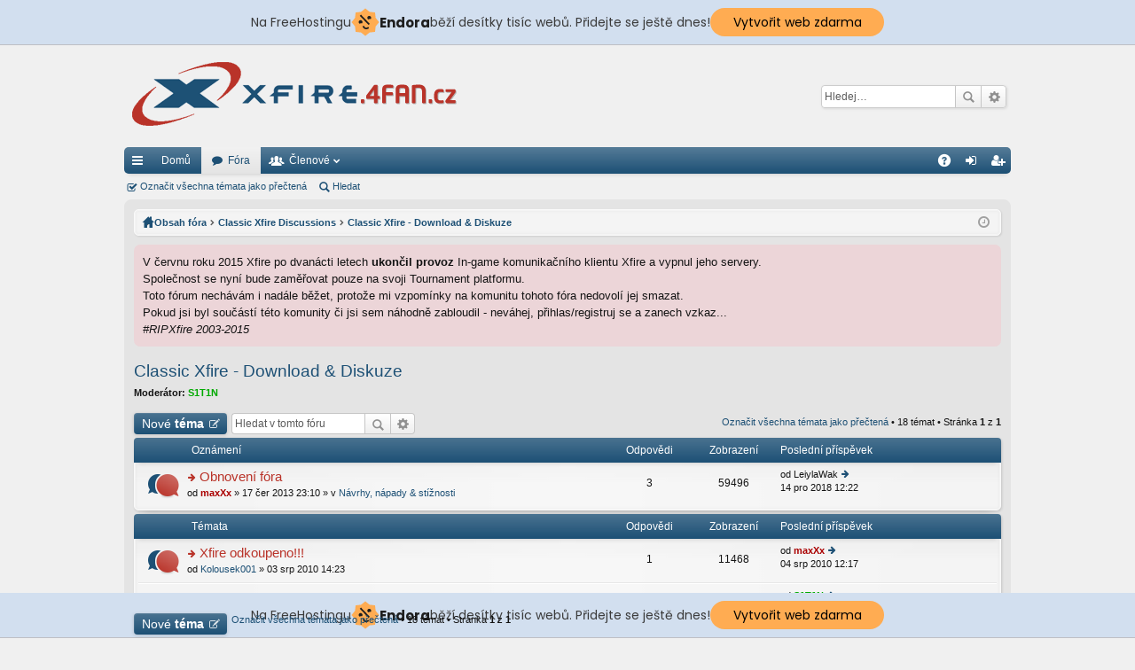

--- FILE ---
content_type: text/html; charset=UTF-8
request_url: http://xfire.4fan.cz/viewforum.php?f=4&sid=8982ba34d1d8467c5370b82f5c7b9860
body_size: 10856
content:
<!DOCTYPE html>
<html dir="ltr" lang="cs-cz">
<head>
<meta charset="utf-8" />
<meta http-equiv="X-UA-Compatible" content="IE=edge,chrome=1" />
<meta name="viewport" content="width=device-width, initial-scale=1" />
<meta name="google-site-verification" content="Lk8Iday5VnM2MLSX5mAVsn98sQK6lkJ_eHKuoMgtm0I" />
<meta name="robots" content="index, follow">
<meta name="description" content="První české Xfire fórum">
<meta name="keywords" content="xfire,fórum,im,hry,steam,komunita,progaming">
<meta name="author" content="Aleš Pokorák">
<meta name="generator" content="Microsoft Code">
<meta http-equiv="imagetoolbar" content="no" />

<title>Classic Xfire - Download &amp; Diskuze - Xfire Fórum ~ Česká republika</title>




	<link rel="alternate" type="application/atom+xml" title="Atom - Xfire Fórum ~ Česká republika" href="http://xfire.4fan.cz/feed.php">		<link rel="alternate" type="application/atom+xml" title="Atom - Všechna fóra" href="http://xfire.4fan.cz/feed.php?mode=forums">	<link rel="alternate" type="application/atom+xml" title="Atom - nová témata" href="http://xfire.4fan.cz/feed.php?mode=topics">	<link rel="alternate" type="application/atom+xml" title="Atom - aktivní témata" href="http://xfire.4fan.cz/feed.php?mode=topics_active">	<link rel="alternate" type="application/atom+xml" title="Atom - Fórum - Classic Xfire - Download &amp; Diskuze" href="http://xfire.4fan.cz/feed.php?f=4">		
	<link rel="canonical" href="http://xfire.4fan.cz/viewforum.php?f=4">

	<link href="./styles/xfire/theme/fonts/font-awesome-4.4.0/css/font-awesome.min.css" rel="stylesheet">
<link href="./styles/xfire/theme/fonts/glyphicons-pro-1.9/css/glyphicons.css" rel="stylesheet">

<link href="./styles/xfire/theme/stylesheet.css?assets_version=22" rel="stylesheet">



<!--[if lte IE 9]>
	<link href="./styles/xfire/theme/tweaks.css?assets_version=22" rel="stylesheet">
<![endif]-->

		
<link href="./ext/phpbb/boardannouncements/styles/all/theme/boardannouncements.css?assets_version=22" rel="stylesheet" type="text/css" media="screen" />
<link href="./ext/vse/scrolltotop/styles/all/theme/scrolltotop.css?assets_version=22" rel="stylesheet" type="text/css" media="screen" />


<link rel="shortcut icon" href="http://xfire.4fan.cz/favico.ico" />

<!-- injected banner -->
<div class="endora-panel">
  <p class="endora-panel-text">
    Na FreeHostingu
    <svg
      class="endora-panel-img"
      xmlns="http://www.w3.org/2000/svg "
      width="33"
      height="32"
      viewBox="0 0 33 32"
      fill="none"
    >
      <path
        d="M16.5 0L21.4718 3.99696L27.8137 4.6863L28.5031 11.0282L32.5 16L28.5031 20.9719L27.8137 27.3137L21.4718 28.0031L16.5 32L11.5282 28.0031L5.18627 27.3137L4.49693 20.9719L0.499969 16L4.49693 11.0282L5.18627 4.6863L11.5282 3.99696L16.5 0Z"
        fill="#FFAC52"
      />
      <path
        fill-rule="evenodd"
        clip-rule="evenodd"
        d="M11.4222 7.24796L21.6345 17.9526L20.2809 19.2439L10.0686 8.53928L11.4222 7.24796Z"
        fill="#1E1E1E"
      />
      <path
        fill-rule="evenodd"
        clip-rule="evenodd"
        d="M14.779 20.0958L15.387 21.1591C16.1143 22.4311 17.7765 22.8049 18.9784 21.9666L19.7456 21.4315L20.8158 22.9659L20.0486 23.501C17.9451 24.9682 15.036 24.314 13.763 22.0876L13.155 21.0243L14.779 20.0958Z"
        fill="#1E1E1E"
      />
      <path
        d="M21.0541 8.74487C22.2809 8.74497 23.2758 9.73971 23.2758 10.9666C23.2757 11.475 23.1022 11.9418 22.8148 12.3162C22.5848 12.2747 22.3478 12.2527 22.1058 12.2527C21.3098 12.2527 20.5684 12.4864 19.9467 12.8894C19.2815 12.5056 18.8325 11.7896 18.8324 10.9666C18.8324 9.73965 19.8272 8.74487 21.0541 8.74487Z"
        fill="#1E1E1E"
      />
      <path
        d="M10.9979 13.6553C12.2247 13.6554 13.2195 14.6501 13.2195 15.877C13.2195 16.3854 13.046 16.8522 12.7586 17.2266C12.5288 17.1852 12.2923 17.1621 12.0506 17.1621C11.2543 17.1621 10.5123 17.3966 9.89044 17.7998C9.22534 17.416 8.77625 16.7 8.77618 15.877C8.77618 14.6501 9.77096 13.6553 10.9979 13.6553Z"
        fill="#1E1E1E"
      /></svg
    ><span class="endora-panel-text-span"> Endora</span> běží desítky tisíc
    webů. Přidejte se ještě dnes!
  </p>
  <a
    target="_blank"
    href="https://www.endora.cz/?utm_source=customer&utm_medium=header-banner&utm_campaign=freehosting "
    class="endora-panel-btn"
    >Vytvořit web zdarma</a
  >
</div>
<div class="endora-panel bottom">
  <p class="endora-panel-text">
    Na FreeHostingu
    <svg
      class="endora-panel-img"
      xmlns="http://www.w3.org/2000/svg "
      width="33"
      height="32"
      viewBox="0 0 33 32"
      fill="none"
    >
      <path
        d="M16.5 0L21.4718 3.99696L27.8137 4.6863L28.5031 11.0282L32.5 16L28.5031 20.9719L27.8137 27.3137L21.4718 28.0031L16.5 32L11.5282 28.0031L5.18627 27.3137L4.49693 20.9719L0.499969 16L4.49693 11.0282L5.18627 4.6863L11.5282 3.99696L16.5 0Z"
        fill="#FFAC52"
      />
      <path
        fill-rule="evenodd"
        clip-rule="evenodd"
        d="M11.4222 7.24796L21.6345 17.9526L20.2809 19.2439L10.0686 8.53928L11.4222 7.24796Z"
        fill="#1E1E1E"
      />
      <path
        fill-rule="evenodd"
        clip-rule="evenodd"
        d="M14.779 20.0958L15.387 21.1591C16.1143 22.4311 17.7765 22.8049 18.9784 21.9666L19.7456 21.4315L20.8158 22.9659L20.0486 23.501C17.9451 24.9682 15.036 24.314 13.763 22.0876L13.155 21.0243L14.779 20.0958Z"
        fill="#1E1E1E"
      />
      <path
        d="M21.0541 8.74487C22.2809 8.74497 23.2758 9.73971 23.2758 10.9666C23.2757 11.475 23.1022 11.9418 22.8148 12.3162C22.5848 12.2747 22.3478 12.2527 22.1058 12.2527C21.3098 12.2527 20.5684 12.4864 19.9467 12.8894C19.2815 12.5056 18.8325 11.7896 18.8324 10.9666C18.8324 9.73965 19.8272 8.74487 21.0541 8.74487Z"
        fill="#1E1E1E"
      />
      <path
        d="M10.9979 13.6553C12.2247 13.6554 13.2195 14.6501 13.2195 15.877C13.2195 16.3854 13.046 16.8522 12.7586 17.2266C12.5288 17.1852 12.2923 17.1621 12.0506 17.1621C11.2543 17.1621 10.5123 17.3966 9.89044 17.7998C9.22534 17.416 8.77625 16.7 8.77618 15.877C8.77618 14.6501 9.77096 13.6553 10.9979 13.6553Z"
        fill="#1E1E1E"
      /></svg
    ><span class="endora-panel-text-span"> Endora</span> běží desítky tisíc
    webů. Přidejte se ještě dnes!
  </p>
  <a
    target="_blank"
    href="https://www.endora.cz/?utm_source=customer&utm_medium=header-banner&utm_campaign=freehosting "
    class="endora-panel-btn"
    >Vytvořit web zdarma</a
  >
</div>
<style>
  @import url("https://fonts.googleapis.com/css?family=Poppins:400,700,900");
  .bottom {
    position: fixed;
    z-index: 2;
    bottom: 0;
  }
  .endora-panel {
    width:  -webkit-fill-available !important;
    border-bottom: 1px solid #bebfc4;
    background: #d2dfef;
    display: flex;
    justify-content: center;
    align-items: center;
    padding: 0 10px;
    gap: 105px;
    height: 50px;
    @media (max-width: 650px) {
      gap: 0px;
      justify-content: space-between;
    }
  }
  .endora-panel-btn {
    width: 176px;
    height: 32px;
    justify-content: center;
    align-items: center;
    display: flex;
    border-radius: 26px;
    background: #ffac52;
    font: 500 14px Poppins;
    color: black;
    padding: 0 10px;
    text-decoration: none;
    @media (max-width: 650px) {
      font: 500 10px Poppins;
      width: 121px;
      height: 36px;
      text-align: center;
      line-height: 12px;
    }
  }
  .endora-panel-text {
    color: #3a3a3a;
    display: flex;
    align-items: center;
    gap: 5px;
    font: 400 14px Poppins;
    flex-wrap: wrap;
    margin: 0 !important;
    @media (max-width: 650px) {
      font: 400 10px Poppins;
      width: 60\;
      justify-items: center;
      line-height: 9px;
    }
  }
  .endora-panel-text-span {
    display: flex;
    align-items: center;
    gap: 5px;
    font: 600 15px Poppins;
    color: #1e1e1e;
    @media (max-width: 650px) {
      font: 600 11px Poppins;
    }
  }
  .endora-panel-img {
    width: 32px;
    height: 32px;
    @media (max-width: 650px) {
      width: 20px;
      height: 20px;
    }
  }
</style>
<!-- end banner -->

</head>
<body id="phpbb" class="nojs notouch section-viewforum ltr " data-online-text="Online">


	<a id="top" class="anchor" accesskey="t"></a>
	<div id="page-header" class="page-width">
		<div class="headerbar" role="banner">
			<div class="inner">

			<div id="site-description">
				<a id="logo" class="logo" href="http://xfire.4fan.cz/" title="Domů"><img src="./styles/xfire/theme/images/logo.png" data-src-hd="./styles/xfire/theme/images/logo_hd.png" /></a>
				<p class="sitename">Xfire Fórum ~ Česká republika</p>
				<p>První české Xfire Fórum ~ od roku 2007</p>
				<p class="skiplink"><a href="#start_here">Přejít na obsah</a></p>
			</div>

															<div id="search-box" class="search-box search-header" role="search">
				<form action="./search.php?sid=9051e0e2651a7476259db754ff4f1649" method="get" id="search">
				<fieldset>
					<input name="keywords" id="keywords" type="search" maxlength="128" title="Hledat klíčová slova" class="inputbox search tiny" size="20" value="" placeholder="Hledej…" />
					<button class="button icon-button search-icon" type="submit" title="Hledat">Hledat</button>
					<a href="./search.php?sid=9051e0e2651a7476259db754ff4f1649" class="button icon-button search-adv-icon" title="Pokročilé hledání">Pokročilé hledání</a>
					<input type="hidden" name="sid" value="9051e0e2651a7476259db754ff4f1649" />

				</fieldset>
				</form>
			</div>
						
			</div>
		</div>


				


<div class="navbar tabbed not-static" role="navigation">
	<div class="inner page-width">
		<div class="nav-tabs" data-current-page="viewforum">
			<ul class="leftside">
				<li id="quick-links" class="tab responsive-menu dropdown-container">
					<a href="#" class="nav-link dropdown-trigger">Rychlé odkazy</a>
					<div class="dropdown hidden">
						<div class="pointer"><div class="pointer-inner"></div></div>
						<ul class="dropdown-contents" role="menu">
								
			<li class="separator"></li>
									<li class="small-icon icon-search-unread"><a href="./search.php?search_id=unreadposts&amp;sid=9051e0e2651a7476259db754ff4f1649" role="menuitem">Nepřečtené příspěvky</a></li>
				<li class="small-icon icon-search-unanswered"><a href="./search.php?search_id=unanswered&amp;sid=9051e0e2651a7476259db754ff4f1649" role="menuitem">Témata bez odpovědí</a></li>
		<li class="small-icon icon-search-active"><a href="./search.php?search_id=active_topics&amp;sid=9051e0e2651a7476259db754ff4f1649" role="menuitem">Aktivní témata</a></li>
		<li class="separator"></li>
		<li class="small-icon icon-search"><a href="./search.php?sid=9051e0e2651a7476259db754ff4f1649" role="menuitem">Hledat</a></li>
	
													</ul>
					</div>
				</li>
													<li class="tab home" data-responsive-class="small-icon icon-home">
						<a class="nav-link" href="http://xfire.4fan.cz/" data-navbar-reference="home">Domů</a>
					</li>
								<li class="tab forums selected" data-responsive-class="small-icon icon-forums">
					<a class="nav-link" href="./index.php?sid=9051e0e2651a7476259db754ff4f1649">Fóra</a>
				</li>
									<li class="tab members dropdown-container" data-select-match="member" data-responsive-class="small-icon icon-members">
						<a class="nav-link dropdown-trigger" href="./memberlist.php?sid=9051e0e2651a7476259db754ff4f1649">Členové</a>
						<div class="dropdown hidden">
							<div class="pointer"><div class="pointer-inner"></div></div>
							<ul class="dropdown-contents" role="menu">
																<li class="small-icon icon-team"><a href="./memberlist.php?mode=team&amp;sid=9051e0e2651a7476259db754ff4f1649" role="menuitem">Tým</a></li>							</ul>
						</div>
					</li>
											</ul>
			<ul class="rightside">
								<li class="tab faq" data-select-match="faq" data-responsive-class="small-icon icon-faq">
					<a class="nav-link" href="./faq.php?sid=9051e0e2651a7476259db754ff4f1649" rel="help" title="Často kladené otázky" role="menuitem">FAQ</a>
				</li>
																									<li class="tab login"  data-skip-responsive="true" data-select-match="login"><a class="nav-link" href="./ucp.php?mode=login&amp;sid=9051e0e2651a7476259db754ff4f1649" title="Přihlásit se" accesskey="x" role="menuitem">Přihlásit se</a></li>
											<li class="tab register" data-skip-responsive="true" data-select-match="register"><a class="nav-link" href="./ucp.php?mode=register&amp;sid=9051e0e2651a7476259db754ff4f1649" role="menuitem">Registrovat</a></li>
																	</ul>
		</div>
	</div>
</div>

<div class="navbar secondary">
	<ul role="menubar">
																		<li class="small-icon icon-mark"><a href="./viewforum.php?hash=8f4354b6&amp;f=4&amp;mark=topics&amp;mark_time=1768986844&amp;sid=9051e0e2651a7476259db754ff4f1649" accesskey="m" data-ajax="mark_topics_read">Označit všechna témata jako přečtená</a></li>
	
													
							<li class="small-icon icon-search"><a href="./search.php?sid=9051e0e2651a7476259db754ff4f1649">Hledat</a></li>
									
			</ul>
</div>

	</div>

<div id="wrap" class="page-width">

	
	<a id="start_here" class="anchor"></a>
	<div id="page-body" role="main">
		<div class="navbar nav-breadcrumbs">
	<ul id="nav-breadcrumbs" class="linklist navlinks" role="menubar">
						<li class="small-icon icon-home breadcrumbs">
			<span class="crumb" style="display: none;"><a href="http://xfire.4fan.cz/" itemtype="http://data-vocabulary.org/Breadcrumb" itemscope="" data-navbar-reference="home" itemprop="url"><span itemprop="title">Domů</span></a></span>						<span class="crumb" itemtype="http://data-vocabulary.org/Breadcrumb" itemscope=""><a href="./index.php?sid=9051e0e2651a7476259db754ff4f1649" accesskey="h" data-navbar-reference="index" itemprop="url"><span itemprop="title">Obsah fóra</span></a></span>
											<span class="crumb" itemtype="http://data-vocabulary.org/Breadcrumb" itemscope="" data-forum-id="18"><a href="./viewforum.php?f=18&amp;sid=9051e0e2651a7476259db754ff4f1649" itemprop="url"><span itemprop="title">Classic Xfire Discussions</span></a></span>
															<span class="crumb" itemtype="http://data-vocabulary.org/Breadcrumb" itemscope="" data-forum-id="4"><a href="./viewforum.php?f=4&amp;sid=9051e0e2651a7476259db754ff4f1649" itemprop="url"><span itemprop="title">Classic Xfire - Download &amp; Diskuze</span></a></span>
												</li>
		
					<li class="rightside responsive-search" style="display: none;"><a href="./search.php?sid=9051e0e2651a7476259db754ff4f1649" title="Zobrazit možnosti rozšířeného hledání" role="menuitem">Hledat</a></li>
				<li class="rightside dropdown-container icon-only">
			<a href="#" class="dropdown-trigger time" title="Právě je 21 led 2026 09:14"><i class="fa fa-clock-o"></i></a>
			<div class="dropdown hidden">
				<div class="pointer"><div class="pointer-inner"></div></div>
				<ul class="dropdown-contents">
					<li>Právě je 21 led 2026 09:14</li>
					<li>Všechny časy jsou v <abbr title="Evropa/Londýn">UTC</abbr></li>
				</ul>
			</div>
		</li>
	</ul>
</div>

		
				<div id="phpbb_announcement">
		<a href="/app.php/boardannouncements/close?hash=5658a695&amp;sid=9051e0e2651a7476259db754ff4f1649" data-ajax="close_announcement" data-overlay="false" class="close clearfix" title="Close announcement"></a>		<div>V červnu roku 2015 Xfire po dvanácti letech <strong>ukončil provoz</strong> In-game komunikačního klientu Xfire a vypnul jeho servery. <br />Společnost se nyní bude zaměřovat pouze na svoji Tournament platformu.<br />Toto fórum nechávám i nadále běžet, protože mi vzpomínky na komunitu tohoto fóra nedovolí jej smazat. <br />Pokud jsi byl součástí této komunity či jsi sem náhodně zabloudil - neváhej, přihlas/registruj se a zanech vzkaz...<br /><em>#RIPXfire 2003-2015</em></div>
	</div>
<h2 class="forum-title"><a href="./viewforum.php?f=4&amp;sid=9051e0e2651a7476259db754ff4f1649">Classic Xfire - Download &amp; Diskuze</a></h2>
<div>
	<!-- NOTE: remove the style="display: none" when you want to have the forum description on the forum body -->
	<div style="display: none !important;">Linky ke stažení a diskuze. <br />Diskuze o původní herní platformě <a href="http://classic.xfire.com/" class="postlink">Classic Xfire</a>.<br /></div>	<p><strong>Moderátor:</strong> <a href="./memberlist.php?mode=viewprofile&amp;u=137&amp;sid=9051e0e2651a7476259db754ff4f1649" style="color: #00AA00;" class="username-coloured">S1T1N</a></p></div>



	<div class="action-bar top">

			<div class="buttons">
			
			<a href="./posting.php?mode=post&amp;f=4&amp;sid=9051e0e2651a7476259db754ff4f1649" class="button icon-button post-icon" title="Odeslat nové téma">
				Nové téma			</a>

					</div>
	
			<div class="search-box" role="search">
			<form method="get" id="forum-search" action="./search.php?sid=9051e0e2651a7476259db754ff4f1649">
			<fieldset>
				<input class="inputbox search tiny" type="search" name="keywords" id="search_keywords" size="20" placeholder="Hledat v&nbsp;tomto fóru" />
				<button class="button icon-button search-icon" type="submit" title="Hledat">Hledat</button>
				<a href="./search.php?sid=9051e0e2651a7476259db754ff4f1649" class="button icon-button search-adv-icon" title="Pokročilé hledání">Pokročilé hledání</a>
				<input type="hidden" name="fid[0]" value="4" />
<input type="hidden" name="sid" value="9051e0e2651a7476259db754ff4f1649" />

			</fieldset>
			</form>
		</div>
	
	<div class="pagination">
		<a href="./viewforum.php?hash=8f4354b6&amp;f=4&amp;mark=topics&amp;mark_time=1768986844&amp;sid=9051e0e2651a7476259db754ff4f1649" class="mark" accesskey="m" data-ajax="mark_topics_read">Označit všechna témata jako přečtená</a> &bull; 		18 témat
					&bull; Stránka <strong>1</strong> z <strong>1</strong>
			</div>

	</div>



	
			<div class="forumbg announcement">
		<div class="inner">
		<ul class="topiclist">
			<li class="header">
				<dl class="icon">
					<dt><div class="list-inner">Oznámení</div></dt>
					<dd class="posts">Odpovědi</dd>
					<dd class="views">Zobrazení</dd>
					<dd class="lastpost"><span>Poslední příspěvek</span></dd>
				</dl>
			</li>
		</ul>
		<ul class="topiclist topics">
	
		<li class="row bg1 global-announce">
			<dl class="icon global_unread">
				<dt title="Nové příspěvky">
					<a href="./viewtopic.php?f=3&amp;t=2574&amp;view=unread&amp;sid=9051e0e2651a7476259db754ff4f1649#unread" class="icon-link"></a>					<div class="list-inner">
												<a href="./viewtopic.php?f=3&amp;t=2574&amp;view=unread&amp;sid=9051e0e2651a7476259db754ff4f1649#unread"><span class="imageset icon_topic_newest" title="Zobrazit nejnovější příspěvek">Zobrazit nejnovější příspěvek</span></a> <a href="./viewtopic.php?f=3&amp;t=2574&amp;sid=9051e0e2651a7476259db754ff4f1649" class="topictitle">Obnovení fóra</a>
																		<br />

						
												<div class="responsive-show" style="display: none;">
							Poslední příspěvek od <span class="username">LeiylaWak</span> &laquo; <a href="./viewtopic.php?f=3&amp;t=2574&amp;p=4816&amp;sid=9051e0e2651a7476259db754ff4f1649#p4816" title="Přejít na poslední příspěvek">14 pro 2018 12:22</a>
							<br />Napsal v <a href="./viewforum.php?f=3&amp;sid=9051e0e2651a7476259db754ff4f1649">Návrhy, nápady &amp; stížnosti</a>						</div>
						<span class="responsive-show left-box" style="display: none;">Odpovědi: <strong>3</strong></span>						
						
						<div class="responsive-hide">
																					od <a href="./memberlist.php?mode=viewprofile&amp;u=2&amp;sid=9051e0e2651a7476259db754ff4f1649" style="color: #AA0000;" class="username-coloured">maxXx</a> &raquo; 17 čer 2013 23:10
							 &raquo; v <a href="./viewforum.php?f=3&amp;sid=9051e0e2651a7476259db754ff4f1649">Návrhy, nápady &amp; stížnosti</a>						</div>

											</div>
				</dt>
				<dd class="posts">3 <dfn>Odpovědi</dfn></dd>
				<dd class="views">59496 <dfn>Zobrazení</dfn></dd>
				<dd class="lastpost"><span><dfn>Poslední příspěvek </dfn>od <span class="username">LeiylaWak</span>
					<a href="./viewtopic.php?f=3&amp;t=2574&amp;p=4816&amp;sid=9051e0e2651a7476259db754ff4f1649#p4816" title="Přejít na poslední příspěvek"><span class="imageset icon_topic_latest" title="Zobrazit poslední příspěvek">Zobrazit poslední příspěvek</span></a> <br />14 pro 2018 12:22</span>
				</dd>
			</dl>
		</li>

	

			</ul>
		</div>
	</div>
	
			<div class="forumbg">
		<div class="inner">
		<ul class="topiclist">
			<li class="header">
				<dl class="icon">
					<dt><div class="list-inner">Témata</div></dt>
					<dd class="posts">Odpovědi</dd>
					<dd class="views">Zobrazení</dd>
					<dd class="lastpost"><span>Poslední příspěvek</span></dd>
				</dl>
			</li>
		</ul>
		<ul class="topiclist topics">
	
		<li class="row bg2">
			<dl class="icon topic_unread">
				<dt title="Nové příspěvky">
					<a href="./viewtopic.php?f=4&amp;t=343&amp;view=unread&amp;sid=9051e0e2651a7476259db754ff4f1649#unread" class="icon-link"></a>					<div class="list-inner">
												<a href="./viewtopic.php?f=4&amp;t=343&amp;view=unread&amp;sid=9051e0e2651a7476259db754ff4f1649#unread"><span class="imageset icon_topic_newest" title="Zobrazit nejnovější příspěvek">Zobrazit nejnovější příspěvek</span></a> <a href="./viewtopic.php?f=4&amp;t=343&amp;sid=9051e0e2651a7476259db754ff4f1649" class="topictitle">Xfire odkoupeno!!!</a>
																		<br />

						
												<div class="responsive-show" style="display: none;">
							Poslední příspěvek od <a href="./memberlist.php?mode=viewprofile&amp;u=2&amp;sid=9051e0e2651a7476259db754ff4f1649" style="color: #AA0000;" class="username-coloured">maxXx</a> &laquo; <a href="./viewtopic.php?f=4&amp;t=343&amp;p=1515&amp;sid=9051e0e2651a7476259db754ff4f1649#p1515" title="Přejít na poslední příspěvek">04 srp 2010 12:17</a>
													</div>
						<span class="responsive-show left-box" style="display: none;">Odpovědi: <strong>1</strong></span>						
						
						<div class="responsive-hide">
																					od <a href="./memberlist.php?mode=viewprofile&amp;u=407&amp;sid=9051e0e2651a7476259db754ff4f1649" class="username">Kolousek001</a> &raquo; 03 srp 2010 14:23
													</div>

											</div>
				</dt>
				<dd class="posts">1 <dfn>Odpovědi</dfn></dd>
				<dd class="views">11468 <dfn>Zobrazení</dfn></dd>
				<dd class="lastpost"><span><dfn>Poslední příspěvek </dfn>od <a href="./memberlist.php?mode=viewprofile&amp;u=2&amp;sid=9051e0e2651a7476259db754ff4f1649" style="color: #AA0000;" class="username-coloured">maxXx</a>
					<a href="./viewtopic.php?f=4&amp;t=343&amp;p=1515&amp;sid=9051e0e2651a7476259db754ff4f1649#p1515" title="Přejít na poslední příspěvek"><span class="imageset icon_topic_latest" title="Zobrazit poslední příspěvek">Zobrazit poslední příspěvek</span></a> <br />04 srp 2010 12:17</span>
				</dd>
			</dl>
		</li>

	

	
	
		<li class="row bg1">
			<dl class="icon topic_unread_locked">
				<dt title="Nové příspěvky">
					<a href="./viewtopic.php?f=4&amp;t=303&amp;view=unread&amp;sid=9051e0e2651a7476259db754ff4f1649#unread" class="icon-link"></a>					<div class="list-inner">
												<a href="./viewtopic.php?f=4&amp;t=303&amp;view=unread&amp;sid=9051e0e2651a7476259db754ff4f1649#unread"><span class="imageset icon_topic_newest" title="Zobrazit nejnovější příspěvek">Zobrazit nejnovější příspěvek</span></a> <a href="./viewtopic.php?f=4&amp;t=303&amp;sid=9051e0e2651a7476259db754ff4f1649" class="topictitle">Xfire Beta (beta verze)</a>
																		<br />

						
												<div class="responsive-show" style="display: none;">
							Poslední příspěvek od <a href="./memberlist.php?mode=viewprofile&amp;u=137&amp;sid=9051e0e2651a7476259db754ff4f1649" style="color: #00AA00;" class="username-coloured">S1T1N</a> &laquo; <a href="./viewtopic.php?f=4&amp;t=303&amp;p=1507&amp;sid=9051e0e2651a7476259db754ff4f1649#p1507" title="Přejít na poslední příspěvek">09 črc 2010 23:28</a>
													</div>
						<span class="responsive-show left-box" style="display: none;">Odpovědi: <strong>9</strong></span>						
						
						<div class="responsive-hide">
																					od <a href="./memberlist.php?mode=viewprofile&amp;u=137&amp;sid=9051e0e2651a7476259db754ff4f1649" style="color: #00AA00;" class="username-coloured">S1T1N</a> &raquo; 22 led 2010 17:32
													</div>

											</div>
				</dt>
				<dd class="posts">9 <dfn>Odpovědi</dfn></dd>
				<dd class="views">6655 <dfn>Zobrazení</dfn></dd>
				<dd class="lastpost"><span><dfn>Poslední příspěvek </dfn>od <a href="./memberlist.php?mode=viewprofile&amp;u=137&amp;sid=9051e0e2651a7476259db754ff4f1649" style="color: #00AA00;" class="username-coloured">S1T1N</a>
					<a href="./viewtopic.php?f=4&amp;t=303&amp;p=1507&amp;sid=9051e0e2651a7476259db754ff4f1649#p1507" title="Přejít na poslední příspěvek"><span class="imageset icon_topic_latest" title="Zobrazit poslední příspěvek">Zobrazit poslední příspěvek</span></a> <br />09 črc 2010 23:28</span>
				</dd>
			</dl>
		</li>

	

	
	
		<li class="row bg2">
			<dl class="icon topic_unread">
				<dt title="Nové příspěvky">
					<a href="./viewtopic.php?f=4&amp;t=206&amp;view=unread&amp;sid=9051e0e2651a7476259db754ff4f1649#unread" class="icon-link"></a>					<div class="list-inner">
												<a href="./viewtopic.php?f=4&amp;t=206&amp;view=unread&amp;sid=9051e0e2651a7476259db754ff4f1649#unread"><span class="imageset icon_topic_newest" title="Zobrazit nejnovější příspěvek">Zobrazit nejnovější příspěvek</span></a> <a href="./viewtopic.php?f=4&amp;t=206&amp;sid=9051e0e2651a7476259db754ff4f1649" class="topictitle">Xfire Facebook App</a>
																		<br />

						
												<div class="responsive-show" style="display: none;">
							Poslední příspěvek od <a href="./memberlist.php?mode=viewprofile&amp;u=137&amp;sid=9051e0e2651a7476259db754ff4f1649" style="color: #00AA00;" class="username-coloured">S1T1N</a> &laquo; <a href="./viewtopic.php?f=4&amp;t=206&amp;p=1495&amp;sid=9051e0e2651a7476259db754ff4f1649#p1495" title="Přejít na poslední příspěvek">19 čer 2010 11:24</a>
													</div>
						<span class="responsive-show left-box" style="display: none;">Odpovědi: <strong>8</strong></span>						
						
						<div class="responsive-hide">
																					od <a href="./memberlist.php?mode=viewprofile&amp;u=2&amp;sid=9051e0e2651a7476259db754ff4f1649" style="color: #AA0000;" class="username-coloured">maxXx</a> &raquo; 27 led 2009 14:41
													</div>

											</div>
				</dt>
				<dd class="posts">8 <dfn>Odpovědi</dfn></dd>
				<dd class="views">5609 <dfn>Zobrazení</dfn></dd>
				<dd class="lastpost"><span><dfn>Poslední příspěvek </dfn>od <a href="./memberlist.php?mode=viewprofile&amp;u=137&amp;sid=9051e0e2651a7476259db754ff4f1649" style="color: #00AA00;" class="username-coloured">S1T1N</a>
					<a href="./viewtopic.php?f=4&amp;t=206&amp;p=1495&amp;sid=9051e0e2651a7476259db754ff4f1649#p1495" title="Přejít na poslední příspěvek"><span class="imageset icon_topic_latest" title="Zobrazit poslední příspěvek">Zobrazit poslední příspěvek</span></a> <br />19 čer 2010 11:24</span>
				</dd>
			</dl>
		</li>

	

	
	
		<li class="row bg1">
			<dl class="icon topic_unread">
				<dt title="Nové příspěvky">
					<a href="./viewtopic.php?f=4&amp;t=92&amp;view=unread&amp;sid=9051e0e2651a7476259db754ff4f1649#unread" class="icon-link"></a>					<div class="list-inner">
												<a href="./viewtopic.php?f=4&amp;t=92&amp;view=unread&amp;sid=9051e0e2651a7476259db754ff4f1649#unread"><span class="imageset icon_topic_newest" title="Zobrazit nejnovější příspěvek">Zobrazit nejnovější příspěvek</span></a> <a href="./viewtopic.php?f=4&amp;t=92&amp;sid=9051e0e2651a7476259db754ff4f1649" class="topictitle">Xfire APRÍL</a>
																		<br />

						
												<div class="responsive-show" style="display: none;">
							Poslední příspěvek od <a href="./memberlist.php?mode=viewprofile&amp;u=2&amp;sid=9051e0e2651a7476259db754ff4f1649" style="color: #AA0000;" class="username-coloured">maxXx</a> &laquo; <a href="./viewtopic.php?f=4&amp;t=92&amp;p=1471&amp;sid=9051e0e2651a7476259db754ff4f1649#p1471" title="Přejít na poslední příspěvek">01 dub 2010 21:14</a>
													</div>
						<span class="responsive-show left-box" style="display: none;">Odpovědi: <strong>7</strong></span>						
						
						<div class="responsive-hide">
																					od <a href="./memberlist.php?mode=viewprofile&amp;u=2&amp;sid=9051e0e2651a7476259db754ff4f1649" style="color: #AA0000;" class="username-coloured">maxXx</a> &raquo; 01 dub 2008 10:03
													</div>

											</div>
				</dt>
				<dd class="posts">7 <dfn>Odpovědi</dfn></dd>
				<dd class="views">5865 <dfn>Zobrazení</dfn></dd>
				<dd class="lastpost"><span><dfn>Poslední příspěvek </dfn>od <a href="./memberlist.php?mode=viewprofile&amp;u=2&amp;sid=9051e0e2651a7476259db754ff4f1649" style="color: #AA0000;" class="username-coloured">maxXx</a>
					<a href="./viewtopic.php?f=4&amp;t=92&amp;p=1471&amp;sid=9051e0e2651a7476259db754ff4f1649#p1471" title="Přejít na poslední příspěvek"><span class="imageset icon_topic_latest" title="Zobrazit poslední příspěvek">Zobrazit poslední příspěvek</span></a> <br />01 dub 2010 21:14</span>
				</dd>
			</dl>
		</li>

	

	
	
		<li class="row bg2">
			<dl class="icon topic_unread">
				<dt title="Nové příspěvky">
					<a href="./viewtopic.php?f=4&amp;t=269&amp;view=unread&amp;sid=9051e0e2651a7476259db754ff4f1649#unread" class="icon-link"></a>					<div class="list-inner">
												<a href="./viewtopic.php?f=4&amp;t=269&amp;view=unread&amp;sid=9051e0e2651a7476259db754ff4f1649#unread"><span class="imageset icon_topic_newest" title="Zobrazit nejnovější příspěvek">Zobrazit nejnovější příspěvek</span></a> <a href="./viewtopic.php?f=4&amp;t=269&amp;sid=9051e0e2651a7476259db754ff4f1649" class="topictitle">Buglej Xfire??.. :D</a>
																		<br />

						
												<div class="responsive-show" style="display: none;">
							Poslední příspěvek od <a href="./memberlist.php?mode=viewprofile&amp;u=36&amp;sid=9051e0e2651a7476259db754ff4f1649" style="color: #00AA00;" class="username-coloured">R Kill Poarote</a> &laquo; <a href="./viewtopic.php?f=4&amp;t=269&amp;p=1315&amp;sid=9051e0e2651a7476259db754ff4f1649#p1315" title="Přejít na poslední příspěvek">31 říj 2009 10:08</a>
													</div>
						<span class="responsive-show left-box" style="display: none;">Odpovědi: <strong>4</strong></span>						
						
						<div class="responsive-hide">
																					od <a href="./memberlist.php?mode=viewprofile&amp;u=484&amp;sid=9051e0e2651a7476259db754ff4f1649" class="username">pHe</a> &raquo; 25 srp 2009 14:28
													</div>

											</div>
				</dt>
				<dd class="posts">4 <dfn>Odpovědi</dfn></dd>
				<dd class="views">4127 <dfn>Zobrazení</dfn></dd>
				<dd class="lastpost"><span><dfn>Poslední příspěvek </dfn>od <a href="./memberlist.php?mode=viewprofile&amp;u=36&amp;sid=9051e0e2651a7476259db754ff4f1649" style="color: #00AA00;" class="username-coloured">R Kill Poarote</a>
					<a href="./viewtopic.php?f=4&amp;t=269&amp;p=1315&amp;sid=9051e0e2651a7476259db754ff4f1649#p1315" title="Přejít na poslední příspěvek"><span class="imageset icon_topic_latest" title="Zobrazit poslední příspěvek">Zobrazit poslední příspěvek</span></a> <br />31 říj 2009 10:08</span>
				</dd>
			</dl>
		</li>

	

	
	
		<li class="row bg1">
			<dl class="icon topic_unread">
				<dt title="Nové příspěvky">
					<a href="./viewtopic.php?f=4&amp;t=232&amp;view=unread&amp;sid=9051e0e2651a7476259db754ff4f1649#unread" class="icon-link"></a>					<div class="list-inner">
												<a href="./viewtopic.php?f=4&amp;t=232&amp;view=unread&amp;sid=9051e0e2651a7476259db754ff4f1649#unread"><span class="imageset icon_topic_newest" title="Zobrazit nejnovější příspěvek">Zobrazit nejnovější příspěvek</span></a> <a href="./viewtopic.php?f=4&amp;t=232&amp;sid=9051e0e2651a7476259db754ff4f1649" class="topictitle">Xfire celkové statistiky</a>
																		<br />

						
												<div class="responsive-show" style="display: none;">
							Poslední příspěvek od <a href="./memberlist.php?mode=viewprofile&amp;u=36&amp;sid=9051e0e2651a7476259db754ff4f1649" style="color: #00AA00;" class="username-coloured">R Kill Poarote</a> &laquo; <a href="./viewtopic.php?f=4&amp;t=232&amp;p=1309&amp;sid=9051e0e2651a7476259db754ff4f1649#p1309" title="Přejít na poslední příspěvek">12 říj 2009 09:17</a>
													</div>
						<span class="responsive-show left-box" style="display: none;">Odpovědi: <strong>6</strong></span>						
						
						<div class="responsive-hide">
																					od <a href="./memberlist.php?mode=viewprofile&amp;u=407&amp;sid=9051e0e2651a7476259db754ff4f1649" class="username">Kolousek001</a> &raquo; 11 dub 2009 16:09
													</div>

											</div>
				</dt>
				<dd class="posts">6 <dfn>Odpovědi</dfn></dd>
				<dd class="views">4483 <dfn>Zobrazení</dfn></dd>
				<dd class="lastpost"><span><dfn>Poslední příspěvek </dfn>od <a href="./memberlist.php?mode=viewprofile&amp;u=36&amp;sid=9051e0e2651a7476259db754ff4f1649" style="color: #00AA00;" class="username-coloured">R Kill Poarote</a>
					<a href="./viewtopic.php?f=4&amp;t=232&amp;p=1309&amp;sid=9051e0e2651a7476259db754ff4f1649#p1309" title="Přejít na poslední příspěvek"><span class="imageset icon_topic_latest" title="Zobrazit poslední příspěvek">Zobrazit poslední příspěvek</span></a> <br />12 říj 2009 09:17</span>
				</dd>
			</dl>
		</li>

	

	
	
		<li class="row bg2">
			<dl class="icon topic_unread">
				<dt title="Nové příspěvky">
					<a href="./viewtopic.php?f=4&amp;t=253&amp;view=unread&amp;sid=9051e0e2651a7476259db754ff4f1649#unread" class="icon-link"></a>					<div class="list-inner">
												<a href="./viewtopic.php?f=4&amp;t=253&amp;view=unread&amp;sid=9051e0e2651a7476259db754ff4f1649#unread"><span class="imageset icon_topic_newest" title="Zobrazit nejnovější příspěvek">Zobrazit nejnovější příspěvek</span></a> <a href="./viewtopic.php?f=4&amp;t=253&amp;sid=9051e0e2651a7476259db754ff4f1649" class="topictitle">Xfire XO Toolbar</a>
																		<br />

						
												<div class="responsive-show" style="display: none;">
							Poslední příspěvek od <a href="./memberlist.php?mode=viewprofile&amp;u=144&amp;sid=9051e0e2651a7476259db754ff4f1649" style="color: #00AA00;" class="username-coloured">Falifax</a> &laquo; <a href="./viewtopic.php?f=4&amp;t=253&amp;p=1291&amp;sid=9051e0e2651a7476259db754ff4f1649#p1291" title="Přejít na poslední příspěvek">30 srp 2009 20:40</a>
													</div>
						<span class="responsive-show left-box" style="display: none;">Odpovědi: <strong>3</strong></span>						
						
						<div class="responsive-hide">
																					od <a href="./memberlist.php?mode=viewprofile&amp;u=2&amp;sid=9051e0e2651a7476259db754ff4f1649" style="color: #AA0000;" class="username-coloured">maxXx</a> &raquo; 16 čer 2009 05:31
													</div>

											</div>
				</dt>
				<dd class="posts">3 <dfn>Odpovědi</dfn></dd>
				<dd class="views">3839 <dfn>Zobrazení</dfn></dd>
				<dd class="lastpost"><span><dfn>Poslední příspěvek </dfn>od <a href="./memberlist.php?mode=viewprofile&amp;u=144&amp;sid=9051e0e2651a7476259db754ff4f1649" style="color: #00AA00;" class="username-coloured">Falifax</a>
					<a href="./viewtopic.php?f=4&amp;t=253&amp;p=1291&amp;sid=9051e0e2651a7476259db754ff4f1649#p1291" title="Přejít na poslední příspěvek"><span class="imageset icon_topic_latest" title="Zobrazit poslední příspěvek">Zobrazit poslední příspěvek</span></a> <br />30 srp 2009 20:40</span>
				</dd>
			</dl>
		</li>

	

	
	
		<li class="row bg1">
			<dl class="icon topic_unread">
				<dt title="Nové příspěvky">
					<a href="./viewtopic.php?f=4&amp;t=257&amp;view=unread&amp;sid=9051e0e2651a7476259db754ff4f1649#unread" class="icon-link"></a>					<div class="list-inner">
												<a href="./viewtopic.php?f=4&amp;t=257&amp;view=unread&amp;sid=9051e0e2651a7476259db754ff4f1649#unread"><span class="imageset icon_topic_newest" title="Zobrazit nejnovější příspěvek">Zobrazit nejnovější příspěvek</span></a> <a href="./viewtopic.php?f=4&amp;t=257&amp;sid=9051e0e2651a7476259db754ff4f1649" class="topictitle">Xfire Video - co stojí za zhlédnutí</a>
																		<br />

						
												<div class="responsive-show" style="display: none;">
							Poslední příspěvek od <a href="./memberlist.php?mode=viewprofile&amp;u=484&amp;sid=9051e0e2651a7476259db754ff4f1649" class="username">pHe</a> &laquo; <a href="./viewtopic.php?f=4&amp;t=257&amp;p=1259&amp;sid=9051e0e2651a7476259db754ff4f1649#p1259" title="Přejít na poslední příspěvek">23 črc 2009 22:37</a>
													</div>
						<span class="responsive-show left-box" style="display: none;">Odpovědi: <strong>1</strong></span>						
						
						<div class="responsive-hide">
																					od <a href="./memberlist.php?mode=viewprofile&amp;u=2&amp;sid=9051e0e2651a7476259db754ff4f1649" style="color: #AA0000;" class="username-coloured">maxXx</a> &raquo; 02 črc 2009 18:48
													</div>

											</div>
				</dt>
				<dd class="posts">1 <dfn>Odpovědi</dfn></dd>
				<dd class="views">3336 <dfn>Zobrazení</dfn></dd>
				<dd class="lastpost"><span><dfn>Poslední příspěvek </dfn>od <a href="./memberlist.php?mode=viewprofile&amp;u=484&amp;sid=9051e0e2651a7476259db754ff4f1649" class="username">pHe</a>
					<a href="./viewtopic.php?f=4&amp;t=257&amp;p=1259&amp;sid=9051e0e2651a7476259db754ff4f1649#p1259" title="Přejít na poslední příspěvek"><span class="imageset icon_topic_latest" title="Zobrazit poslední příspěvek">Zobrazit poslední příspěvek</span></a> <br />23 črc 2009 22:37</span>
				</dd>
			</dl>
		</li>

	

	
	
		<li class="row bg2">
			<dl class="icon topic_unread_locked">
				<dt title="Nové příspěvky">
					<a href="./viewtopic.php?f=4&amp;t=239&amp;view=unread&amp;sid=9051e0e2651a7476259db754ff4f1649#unread" class="icon-link"></a>					<div class="list-inner">
												<a href="./viewtopic.php?f=4&amp;t=239&amp;view=unread&amp;sid=9051e0e2651a7476259db754ff4f1649#unread"><span class="imageset icon_topic_newest" title="Zobrazit nejnovější příspěvek">Zobrazit nejnovější příspěvek</span></a> <a href="./viewtopic.php?f=4&amp;t=239&amp;sid=9051e0e2651a7476259db754ff4f1649" class="topictitle">xfire online status tool</a>
																		<br />

						
												<div class="responsive-show" style="display: none;">
							Poslední příspěvek od <a href="./memberlist.php?mode=viewprofile&amp;u=2&amp;sid=9051e0e2651a7476259db754ff4f1649" style="color: #AA0000;" class="username-coloured">maxXx</a> &laquo; <a href="./viewtopic.php?f=4&amp;t=239&amp;p=1105&amp;sid=9051e0e2651a7476259db754ff4f1649#p1105" title="Přejít na poslední příspěvek">21 dub 2009 07:17</a>
													</div>
						<span class="responsive-show left-box" style="display: none;">Odpovědi: <strong>1</strong></span>						
						
						<div class="responsive-hide">
																					od <a href="./memberlist.php?mode=viewprofile&amp;u=137&amp;sid=9051e0e2651a7476259db754ff4f1649" style="color: #00AA00;" class="username-coloured">S1T1N</a> &raquo; 20 dub 2009 23:25
													</div>

											</div>
				</dt>
				<dd class="posts">1 <dfn>Odpovědi</dfn></dd>
				<dd class="views">3290 <dfn>Zobrazení</dfn></dd>
				<dd class="lastpost"><span><dfn>Poslední příspěvek </dfn>od <a href="./memberlist.php?mode=viewprofile&amp;u=2&amp;sid=9051e0e2651a7476259db754ff4f1649" style="color: #AA0000;" class="username-coloured">maxXx</a>
					<a href="./viewtopic.php?f=4&amp;t=239&amp;p=1105&amp;sid=9051e0e2651a7476259db754ff4f1649#p1105" title="Přejít na poslední příspěvek"><span class="imageset icon_topic_latest" title="Zobrazit poslední příspěvek">Zobrazit poslední příspěvek</span></a> <br />21 dub 2009 07:17</span>
				</dd>
			</dl>
		</li>

	

	
	
		<li class="row bg1">
			<dl class="icon topic_unread_locked">
				<dt title="Nové příspěvky">
					<a href="./viewtopic.php?f=4&amp;t=235&amp;view=unread&amp;sid=9051e0e2651a7476259db754ff4f1649#unread" class="icon-link"></a>					<div class="list-inner">
												<a href="./viewtopic.php?f=4&amp;t=235&amp;view=unread&amp;sid=9051e0e2651a7476259db754ff4f1649#unread"><span class="imageset icon_topic_newest" title="Zobrazit nejnovější příspěvek">Zobrazit nejnovější příspěvek</span></a> <a href="./viewtopic.php?f=4&amp;t=235&amp;sid=9051e0e2651a7476259db754ff4f1649" class="topictitle">Restart serverů xfire 19/04/09</a>
																		<br />

						
												<div class="responsive-show" style="display: none;">
							Poslední příspěvek od <a href="./memberlist.php?mode=viewprofile&amp;u=137&amp;sid=9051e0e2651a7476259db754ff4f1649" style="color: #00AA00;" class="username-coloured">S1T1N</a> &laquo; <a href="./viewtopic.php?f=4&amp;t=235&amp;p=1100&amp;sid=9051e0e2651a7476259db754ff4f1649#p1100" title="Přejít na poslední příspěvek">20 dub 2009 09:45</a>
													</div>
						<span class="responsive-show left-box" style="display: none;">Odpovědi: <strong>9</strong></span>						
						
						<div class="responsive-hide">
																					od <a href="./memberlist.php?mode=viewprofile&amp;u=137&amp;sid=9051e0e2651a7476259db754ff4f1649" style="color: #00AA00;" class="username-coloured">S1T1N</a> &raquo; 18 dub 2009 12:53
													</div>

											</div>
				</dt>
				<dd class="posts">9 <dfn>Odpovědi</dfn></dd>
				<dd class="views">5396 <dfn>Zobrazení</dfn></dd>
				<dd class="lastpost"><span><dfn>Poslední příspěvek </dfn>od <a href="./memberlist.php?mode=viewprofile&amp;u=137&amp;sid=9051e0e2651a7476259db754ff4f1649" style="color: #00AA00;" class="username-coloured">S1T1N</a>
					<a href="./viewtopic.php?f=4&amp;t=235&amp;p=1100&amp;sid=9051e0e2651a7476259db754ff4f1649#p1100" title="Přejít na poslední příspěvek"><span class="imageset icon_topic_latest" title="Zobrazit poslední příspěvek">Zobrazit poslední příspěvek</span></a> <br />20 dub 2009 09:45</span>
				</dd>
			</dl>
		</li>

	

	
	
		<li class="row bg2">
			<dl class="icon topic_unread">
				<dt title="Nové příspěvky">
					<a href="./viewtopic.php?f=4&amp;t=78&amp;view=unread&amp;sid=9051e0e2651a7476259db754ff4f1649#unread" class="icon-link"></a>					<div class="list-inner">
												<a href="./viewtopic.php?f=4&amp;t=78&amp;view=unread&amp;sid=9051e0e2651a7476259db754ff4f1649#unread"><span class="imageset icon_topic_newest" title="Zobrazit nejnovější příspěvek">Zobrazit nejnovější příspěvek</span></a> <a href="./viewtopic.php?f=4&amp;t=78&amp;sid=9051e0e2651a7476259db754ff4f1649" class="topictitle">XfireWiki</a>
																		<br />

						
												<div class="responsive-show" style="display: none;">
							Poslední příspěvek od <a href="./memberlist.php?mode=viewprofile&amp;u=2&amp;sid=9051e0e2651a7476259db754ff4f1649" style="color: #AA0000;" class="username-coloured">maxXx</a> &laquo; <a href="./viewtopic.php?f=4&amp;t=78&amp;p=1010&amp;sid=9051e0e2651a7476259db754ff4f1649#p1010" title="Přejít na poslední příspěvek">25 bře 2009 23:09</a>
													</div>
						<span class="responsive-show left-box" style="display: none;">Odpovědi: <strong>1</strong></span>						
						
						<div class="responsive-hide">
																					od <a href="./memberlist.php?mode=viewprofile&amp;u=2&amp;sid=9051e0e2651a7476259db754ff4f1649" style="color: #AA0000;" class="username-coloured">maxXx</a> &raquo; 03 úno 2008 02:11
													</div>

											</div>
				</dt>
				<dd class="posts">1 <dfn>Odpovědi</dfn></dd>
				<dd class="views">3458 <dfn>Zobrazení</dfn></dd>
				<dd class="lastpost"><span><dfn>Poslední příspěvek </dfn>od <a href="./memberlist.php?mode=viewprofile&amp;u=2&amp;sid=9051e0e2651a7476259db754ff4f1649" style="color: #AA0000;" class="username-coloured">maxXx</a>
					<a href="./viewtopic.php?f=4&amp;t=78&amp;p=1010&amp;sid=9051e0e2651a7476259db754ff4f1649#p1010" title="Přejít na poslední příspěvek"><span class="imageset icon_topic_latest" title="Zobrazit poslední příspěvek">Zobrazit poslední příspěvek</span></a> <br />25 bře 2009 23:09</span>
				</dd>
			</dl>
		</li>

	

	
	
		<li class="row bg1">
			<dl class="icon topic_unread">
				<dt title="Nové příspěvky">
					<a href="./viewtopic.php?f=4&amp;t=191&amp;view=unread&amp;sid=9051e0e2651a7476259db754ff4f1649#unread" class="icon-link"></a>					<div class="list-inner">
												<a href="./viewtopic.php?f=4&amp;t=191&amp;view=unread&amp;sid=9051e0e2651a7476259db754ff4f1649#unread"><span class="imageset icon_topic_newest" title="Zobrazit nejnovější příspěvek">Zobrazit nejnovější příspěvek</span></a> <a href="./viewtopic.php?f=4&amp;t=191&amp;sid=9051e0e2651a7476259db754ff4f1649" class="topictitle">Jaké máte teď nainstalované hry?</a>
																		<br />

						
												<div class="responsive-show" style="display: none;">
							Poslední příspěvek od <a href="./memberlist.php?mode=viewprofile&amp;u=137&amp;sid=9051e0e2651a7476259db754ff4f1649" style="color: #00AA00;" class="username-coloured">S1T1N</a> &laquo; <a href="./viewtopic.php?f=4&amp;t=191&amp;p=989&amp;sid=9051e0e2651a7476259db754ff4f1649#p989" title="Přejít na poslední příspěvek">16 bře 2009 14:25</a>
													</div>
						<span class="responsive-show left-box" style="display: none;">Odpovědi: <strong>6</strong></span>						
						
						<div class="responsive-hide">
																					od <a href="./memberlist.php?mode=viewprofile&amp;u=144&amp;sid=9051e0e2651a7476259db754ff4f1649" style="color: #00AA00;" class="username-coloured">Falifax</a> &raquo; 14 led 2009 19:30
													</div>

											</div>
				</dt>
				<dd class="posts">6 <dfn>Odpovědi</dfn></dd>
				<dd class="views">4437 <dfn>Zobrazení</dfn></dd>
				<dd class="lastpost"><span><dfn>Poslední příspěvek </dfn>od <a href="./memberlist.php?mode=viewprofile&amp;u=137&amp;sid=9051e0e2651a7476259db754ff4f1649" style="color: #00AA00;" class="username-coloured">S1T1N</a>
					<a href="./viewtopic.php?f=4&amp;t=191&amp;p=989&amp;sid=9051e0e2651a7476259db754ff4f1649#p989" title="Přejít na poslední příspěvek"><span class="imageset icon_topic_latest" title="Zobrazit poslední příspěvek">Zobrazit poslední příspěvek</span></a> <br />16 bře 2009 14:25</span>
				</dd>
			</dl>
		</li>

	

	
	
		<li class="row bg2">
			<dl class="icon topic_unread">
				<dt title="Nové příspěvky">
					<a href="./viewtopic.php?f=4&amp;t=197&amp;view=unread&amp;sid=9051e0e2651a7476259db754ff4f1649#unread" class="icon-link"></a>					<div class="list-inner">
												<a href="./viewtopic.php?f=4&amp;t=197&amp;view=unread&amp;sid=9051e0e2651a7476259db754ff4f1649#unread"><span class="imageset icon_topic_newest" title="Zobrazit nejnovější příspěvek">Zobrazit nejnovější příspěvek</span></a> <a href="./viewtopic.php?f=4&amp;t=197&amp;sid=9051e0e2651a7476259db754ff4f1649" class="topictitle">Jaké hry máte v hraném seznamu her?</a>
																		<br />

						
												<div class="responsive-show" style="display: none;">
							Poslední příspěvek od <a href="./memberlist.php?mode=viewprofile&amp;u=36&amp;sid=9051e0e2651a7476259db754ff4f1649" style="color: #00AA00;" class="username-coloured">R Kill Poarote</a> &laquo; <a href="./viewtopic.php?f=4&amp;t=197&amp;p=898&amp;sid=9051e0e2651a7476259db754ff4f1649#p898" title="Přejít na poslední příspěvek">19 led 2009 23:32</a>
													</div>
						<span class="responsive-show left-box" style="display: none;">Odpovědi: <strong>2</strong></span>						
						
						<div class="responsive-hide">
																					od <a href="./memberlist.php?mode=viewprofile&amp;u=36&amp;sid=9051e0e2651a7476259db754ff4f1649" style="color: #00AA00;" class="username-coloured">R Kill Poarote</a> &raquo; 18 led 2009 17:32
													</div>

											</div>
				</dt>
				<dd class="posts">2 <dfn>Odpovědi</dfn></dd>
				<dd class="views">3548 <dfn>Zobrazení</dfn></dd>
				<dd class="lastpost"><span><dfn>Poslední příspěvek </dfn>od <a href="./memberlist.php?mode=viewprofile&amp;u=36&amp;sid=9051e0e2651a7476259db754ff4f1649" style="color: #00AA00;" class="username-coloured">R Kill Poarote</a>
					<a href="./viewtopic.php?f=4&amp;t=197&amp;p=898&amp;sid=9051e0e2651a7476259db754ff4f1649#p898" title="Přejít na poslední příspěvek"><span class="imageset icon_topic_latest" title="Zobrazit poslední příspěvek">Zobrazit poslední příspěvek</span></a> <br />19 led 2009 23:32</span>
				</dd>
			</dl>
		</li>

	

	
	
		<li class="row bg1">
			<dl class="icon topic_unread">
				<dt title="Nové příspěvky">
					<a href="./viewtopic.php?f=4&amp;t=161&amp;view=unread&amp;sid=9051e0e2651a7476259db754ff4f1649#unread" class="icon-link"></a>					<div class="list-inner">
												<a href="./viewtopic.php?f=4&amp;t=161&amp;view=unread&amp;sid=9051e0e2651a7476259db754ff4f1649#unread"><span class="imageset icon_topic_newest" title="Zobrazit nejnovější příspěvek">Zobrazit nejnovější příspěvek</span></a> <a href="./viewtopic.php?f=4&amp;t=161&amp;sid=9051e0e2651a7476259db754ff4f1649" class="topictitle">Jaký používáte xfire skin?</a>
																		<br />

						
												<div class="responsive-show" style="display: none;">
							Poslední příspěvek od <a href="./memberlist.php?mode=viewprofile&amp;u=315&amp;sid=9051e0e2651a7476259db754ff4f1649" class="username">daniel213</a> &laquo; <a href="./viewtopic.php?f=4&amp;t=161&amp;p=813&amp;sid=9051e0e2651a7476259db754ff4f1649#p813" title="Přejít na poslední příspěvek">06 led 2009 17:19</a>
													</div>
						<span class="responsive-show left-box" style="display: none;">Odpovědi: <strong>5</strong></span>						
						
						<div class="responsive-hide">
																					od <a href="./memberlist.php?mode=viewprofile&amp;u=2&amp;sid=9051e0e2651a7476259db754ff4f1649" style="color: #AA0000;" class="username-coloured">maxXx</a> &raquo; 24 říj 2008 21:44
													</div>

											</div>
				</dt>
				<dd class="posts">5 <dfn>Odpovědi</dfn></dd>
				<dd class="views">4604 <dfn>Zobrazení</dfn></dd>
				<dd class="lastpost"><span><dfn>Poslední příspěvek </dfn>od <a href="./memberlist.php?mode=viewprofile&amp;u=315&amp;sid=9051e0e2651a7476259db754ff4f1649" class="username">daniel213</a>
					<a href="./viewtopic.php?f=4&amp;t=161&amp;p=813&amp;sid=9051e0e2651a7476259db754ff4f1649#p813" title="Přejít na poslední příspěvek"><span class="imageset icon_topic_latest" title="Zobrazit poslední příspěvek">Zobrazit poslední příspěvek</span></a> <br />06 led 2009 17:19</span>
				</dd>
			</dl>
		</li>

	

	
	
		<li class="row bg2">
			<dl class="icon topic_unread">
				<dt title="Nové příspěvky">
					<a href="./viewtopic.php?f=4&amp;t=79&amp;view=unread&amp;sid=9051e0e2651a7476259db754ff4f1649#unread" class="icon-link"></a>					<div class="list-inner">
												<a href="./viewtopic.php?f=4&amp;t=79&amp;view=unread&amp;sid=9051e0e2651a7476259db754ff4f1649#unread"><span class="imageset icon_topic_newest" title="Zobrazit nejnovější příspěvek">Zobrazit nejnovější příspěvek</span></a> <a href="./viewtopic.php?f=4&amp;t=79&amp;sid=9051e0e2651a7476259db754ff4f1649" class="topictitle">Xfire partnerem ESWC</a>
																		<br />

						
												<div class="responsive-show" style="display: none;">
							Poslední příspěvek od <a href="./memberlist.php?mode=viewprofile&amp;u=2&amp;sid=9051e0e2651a7476259db754ff4f1649" style="color: #AA0000;" class="username-coloured">maxXx</a> &laquo; <a href="./viewtopic.php?f=4&amp;t=79&amp;p=240&amp;sid=9051e0e2651a7476259db754ff4f1649#p240" title="Přejít na poslední příspěvek">07 úno 2008 14:16</a>
													</div>
						<span class="responsive-show left-box" style="display: none;">Odpovědi: <strong>2</strong></span>						
						
						<div class="responsive-hide">
																					od <a href="./memberlist.php?mode=viewprofile&amp;u=2&amp;sid=9051e0e2651a7476259db754ff4f1649" style="color: #AA0000;" class="username-coloured">maxXx</a> &raquo; 03 úno 2008 02:18
													</div>

											</div>
				</dt>
				<dd class="posts">2 <dfn>Odpovědi</dfn></dd>
				<dd class="views">3942 <dfn>Zobrazení</dfn></dd>
				<dd class="lastpost"><span><dfn>Poslední příspěvek </dfn>od <a href="./memberlist.php?mode=viewprofile&amp;u=2&amp;sid=9051e0e2651a7476259db754ff4f1649" style="color: #AA0000;" class="username-coloured">maxXx</a>
					<a href="./viewtopic.php?f=4&amp;t=79&amp;p=240&amp;sid=9051e0e2651a7476259db754ff4f1649#p240" title="Přejít na poslední příspěvek"><span class="imageset icon_topic_latest" title="Zobrazit poslední příspěvek">Zobrazit poslední příspěvek</span></a> <br />07 úno 2008 14:16</span>
				</dd>
			</dl>
		</li>

	

	
	
		<li class="row bg1">
			<dl class="icon topic_unread">
				<dt title="Nové příspěvky">
					<a href="./viewtopic.php?f=4&amp;t=62&amp;view=unread&amp;sid=9051e0e2651a7476259db754ff4f1649#unread" class="icon-link"></a>					<div class="list-inner">
												<a href="./viewtopic.php?f=4&amp;t=62&amp;view=unread&amp;sid=9051e0e2651a7476259db754ff4f1649#unread"><span class="imageset icon_topic_newest" title="Zobrazit nejnovější příspěvek">Zobrazit nejnovější příspěvek</span></a> <a href="./viewtopic.php?f=4&amp;t=62&amp;sid=9051e0e2651a7476259db754ff4f1649" class="topictitle">Xfire topic na warforum.cz</a>
																		<br />

						
												<div class="responsive-show" style="display: none;">
							Poslední příspěvek od <a href="./memberlist.php?mode=viewprofile&amp;u=2&amp;sid=9051e0e2651a7476259db754ff4f1649" style="color: #AA0000;" class="username-coloured">maxXx</a> &laquo; <a href="./viewtopic.php?f=4&amp;t=62&amp;p=170&amp;sid=9051e0e2651a7476259db754ff4f1649#p170" title="Přejít na poslední příspěvek">22 lis 2007 13:57</a>
													</div>
												
						
						<div class="responsive-hide">
																					od <a href="./memberlist.php?mode=viewprofile&amp;u=2&amp;sid=9051e0e2651a7476259db754ff4f1649" style="color: #AA0000;" class="username-coloured">maxXx</a> &raquo; 22 lis 2007 13:57
													</div>

											</div>
				</dt>
				<dd class="posts">0 <dfn>Odpovědi</dfn></dd>
				<dd class="views">3711 <dfn>Zobrazení</dfn></dd>
				<dd class="lastpost"><span><dfn>Poslední příspěvek </dfn>od <a href="./memberlist.php?mode=viewprofile&amp;u=2&amp;sid=9051e0e2651a7476259db754ff4f1649" style="color: #AA0000;" class="username-coloured">maxXx</a>
					<a href="./viewtopic.php?f=4&amp;t=62&amp;p=170&amp;sid=9051e0e2651a7476259db754ff4f1649#p170" title="Přejít na poslední příspěvek"><span class="imageset icon_topic_latest" title="Zobrazit poslední příspěvek">Zobrazit poslední příspěvek</span></a> <br />22 lis 2007 13:57</span>
				</dd>
			</dl>
		</li>

	

	
	
		<li class="row bg2">
			<dl class="icon topic_unread">
				<dt title="Nové příspěvky">
					<a href="./viewtopic.php?f=4&amp;t=26&amp;view=unread&amp;sid=9051e0e2651a7476259db754ff4f1649#unread" class="icon-link"></a>					<div class="list-inner">
												<a href="./viewtopic.php?f=4&amp;t=26&amp;view=unread&amp;sid=9051e0e2651a7476259db754ff4f1649#unread"><span class="imageset icon_topic_newest" title="Zobrazit nejnovější příspěvek">Zobrazit nejnovější příspěvek</span></a> <a href="./viewtopic.php?f=4&amp;t=26&amp;sid=9051e0e2651a7476259db754ff4f1649" class="topictitle">Xfire recenze by Wikipedie</a>
																		<br />

						
												<div class="responsive-show" style="display: none;">
							Poslední příspěvek od <a href="./memberlist.php?mode=viewprofile&amp;u=10&amp;sid=9051e0e2651a7476259db754ff4f1649" class="username">saWier</a> &laquo; <a href="./viewtopic.php?f=4&amp;t=26&amp;p=38&amp;sid=9051e0e2651a7476259db754ff4f1649#p38" title="Přejít na poslední příspěvek">29 srp 2007 16:24</a>
													</div>
						<span class="responsive-show left-box" style="display: none;">Odpovědi: <strong>1</strong></span>						
						
						<div class="responsive-hide">
																					od <a href="./memberlist.php?mode=viewprofile&amp;u=2&amp;sid=9051e0e2651a7476259db754ff4f1649" style="color: #AA0000;" class="username-coloured">maxXx</a> &raquo; 29 srp 2007 16:10
													</div>

											</div>
				</dt>
				<dd class="posts">1 <dfn>Odpovědi</dfn></dd>
				<dd class="views">3860 <dfn>Zobrazení</dfn></dd>
				<dd class="lastpost"><span><dfn>Poslední příspěvek </dfn>od <a href="./memberlist.php?mode=viewprofile&amp;u=10&amp;sid=9051e0e2651a7476259db754ff4f1649" class="username">saWier</a>
					<a href="./viewtopic.php?f=4&amp;t=26&amp;p=38&amp;sid=9051e0e2651a7476259db754ff4f1649#p38" title="Přejít na poslední příspěvek"><span class="imageset icon_topic_latest" title="Zobrazit poslední příspěvek">Zobrazit poslední příspěvek</span></a> <br />29 srp 2007 16:24</span>
				</dd>
			</dl>
		</li>

	

	
	
		<li class="row bg1">
			<dl class="icon topic_unread">
				<dt title="Nové příspěvky">
					<a href="./viewtopic.php?f=4&amp;t=10&amp;view=unread&amp;sid=9051e0e2651a7476259db754ff4f1649#unread" class="icon-link"></a>					<div class="list-inner">
												<a href="./viewtopic.php?f=4&amp;t=10&amp;view=unread&amp;sid=9051e0e2651a7476259db754ff4f1649#unread"><span class="imageset icon_topic_newest" title="Zobrazit nejnovější příspěvek">Zobrazit nejnovější příspěvek</span></a> <a href="./viewtopic.php?f=4&amp;t=10&amp;sid=9051e0e2651a7476259db754ff4f1649" class="topictitle">Online multiplayer v PS3 hrách přes Xfire</a>
																		<br />

						
												<div class="responsive-show" style="display: none;">
							Poslední příspěvek od <a href="./memberlist.php?mode=viewprofile&amp;u=2&amp;sid=9051e0e2651a7476259db754ff4f1649" style="color: #AA0000;" class="username-coloured">maxXx</a> &laquo; <a href="./viewtopic.php?f=4&amp;t=10&amp;p=11&amp;sid=9051e0e2651a7476259db754ff4f1649#p11" title="Přejít na poslední příspěvek">14 srp 2007 12:49</a>
													</div>
						<span class="responsive-show left-box" style="display: none;">Odpovědi: <strong>1</strong></span>						
						
						<div class="responsive-hide">
																					od <a href="./memberlist.php?mode=viewprofile&amp;u=2&amp;sid=9051e0e2651a7476259db754ff4f1649" style="color: #AA0000;" class="username-coloured">maxXx</a> &raquo; 14 srp 2007 12:16
													</div>

											</div>
				</dt>
				<dd class="posts">1 <dfn>Odpovědi</dfn></dd>
				<dd class="views">3953 <dfn>Zobrazení</dfn></dd>
				<dd class="lastpost"><span><dfn>Poslední příspěvek </dfn>od <a href="./memberlist.php?mode=viewprofile&amp;u=2&amp;sid=9051e0e2651a7476259db754ff4f1649" style="color: #AA0000;" class="username-coloured">maxXx</a>
					<a href="./viewtopic.php?f=4&amp;t=10&amp;p=11&amp;sid=9051e0e2651a7476259db754ff4f1649#p11" title="Přejít na poslední příspěvek"><span class="imageset icon_topic_latest" title="Zobrazit poslední příspěvek">Zobrazit poslední příspěvek</span></a> <br />14 srp 2007 12:49</span>
				</dd>
			</dl>
		</li>

				</ul>
		</div>
	</div>
	

	<form method="post" action="./viewforum.php?f=4&amp;sid=9051e0e2651a7476259db754ff4f1649">
		<fieldset class="display-options">
				<label>Zobrazit témata za předchozí: <select name="st" id="st"><option value="0" selected="selected">Všechna témata</option><option value="1">1 den</option><option value="7">7 dní</option><option value="14">2 týdny</option><option value="30">1 měsíc</option><option value="90">3 měsíce</option><option value="180">6 měsíců</option><option value="365">1 rok</option></select></label>
			<label>Seřadit podle <select name="sk" id="sk"><option value="a">Autor</option><option value="t" selected="selected">Čas odeslání</option><option value="r">Odpovědi</option><option value="s">Předmět</option><option value="v">Zobrazení</option></select></label>
			<label><select name="sd" id="sd"><option value="a">Vzestupně</option><option value="d" selected="selected">Sestupně</option></select></label>
			<input type="submit" name="sort" value="Přejít" class="button2" />
			</fieldset>
	</form>
	<hr />

	<div class="action-bar bottom">
					<div class="buttons">
				
				<a href="./posting.php?mode=post&amp;f=4&amp;sid=9051e0e2651a7476259db754ff4f1649" class="button icon-button post-icon" title="Odeslat nové téma">
					Nové téma				</a>

							</div>
		
		<div class="pagination">
			<a href="./viewforum.php?hash=8f4354b6&amp;f=4&amp;mark=topics&amp;mark_time=1768986844&amp;sid=9051e0e2651a7476259db754ff4f1649" data-ajax="mark_topics_read">Označit všechna témata jako přečtená</a> &bull; 			18 témat
							 &bull; Stránka <strong>1</strong> z <strong>1</strong>
					</div>
	</div>


	<p class="jumpbox-return"><a href="./index.php?sid=9051e0e2651a7476259db754ff4f1649" class="left-box arrow-left" accesskey="r">Vrátit se na “Obsah fóra”</a></p>


	<div class="dropdown-container dropdown-container-right dropdown-up dropdown-left dropdown-button-control" id="jumpbox">
		<span title="Přejít na" class="dropdown-trigger button dropdown-select">
			Přejít na		</span>
		<div class="dropdown hidden">
			<div class="pointer"><div class="pointer-inner"></div></div>
			<ul class="dropdown-contents">
																			<li><a href="./viewforum.php?f=16&amp;sid=9051e0e2651a7476259db754ff4f1649">The Managment</a></li>
																<li>&nbsp; &nbsp;<a href="./viewforum.php?f=2&amp;sid=9051e0e2651a7476259db754ff4f1649">Rules</a></li>
																<li>&nbsp; &nbsp;<a href="./viewforum.php?f=3&amp;sid=9051e0e2651a7476259db754ff4f1649">Návrhy, nápady &amp; stížnosti</a></li>
																<li><a href="./viewforum.php?f=35&amp;sid=9051e0e2651a7476259db754ff4f1649">Xfire Tournament Platform</a></li>
																<li>&nbsp; &nbsp;<a href="./viewforum.php?f=36&amp;sid=9051e0e2651a7476259db754ff4f1649">Obecná diskuze</a></li>
																<li><a href="./viewforum.php?f=19&amp;sid=9051e0e2651a7476259db754ff4f1649">Ostatní Diskuze</a></li>
																<li>&nbsp; &nbsp;<a href="./viewforum.php?f=15&amp;sid=9051e0e2651a7476259db754ff4f1649">Games Discussions</a></li>
																<li>&nbsp; &nbsp;<a href="./viewforum.php?f=32&amp;sid=9051e0e2651a7476259db754ff4f1649">Off Topic</a></li>
																<li>&nbsp; &nbsp;<a href="./viewforum.php?f=11&amp;sid=9051e0e2651a7476259db754ff4f1649">Private Advertising</a></li>
																<li><a href="./viewforum.php?f=31&amp;sid=9051e0e2651a7476259db754ff4f1649">Classic Xfire Download</a></li>
																<li>&nbsp; &nbsp;<a href="./viewforum.php?f=22&amp;sid=9051e0e2651a7476259db754ff4f1649">Xfire 1.155 - Vydání 46139</a></li>
																<li>&nbsp; &nbsp;<a href="./viewforum.php?f=30&amp;sid=9051e0e2651a7476259db754ff4f1649">Xfire - Čeština 1.155</a></li>
																<li>&nbsp; &nbsp;<a href="./viewforum.php?f=33&amp;sid=9051e0e2651a7476259db754ff4f1649">Xfire 2.44 - Vydání 761</a></li>
																<li>&nbsp; &nbsp;<a href="./viewforum.php?f=34&amp;sid=9051e0e2651a7476259db754ff4f1649">XFMobile Lite - Verze 5.6</a></li>
																<li><a href="./viewforum.php?f=18&amp;sid=9051e0e2651a7476259db754ff4f1649">Classic Xfire Discussions</a></li>
																<li>&nbsp; &nbsp;<a href="./viewforum.php?f=4&amp;sid=9051e0e2651a7476259db754ff4f1649">Classic Xfire - Download &amp; Diskuze</a></li>
																<li>&nbsp; &nbsp;<a href="./viewforum.php?f=14&amp;sid=9051e0e2651a7476259db754ff4f1649">Xfire - How to</a></li>
																<li>&nbsp; &nbsp;<a href="./viewforum.php?f=5&amp;sid=9051e0e2651a7476259db754ff4f1649">Xfire - Support</a></li>
																<li>&nbsp; &nbsp;<a href="./viewforum.php?f=6&amp;sid=9051e0e2651a7476259db754ff4f1649">Xfire - Skins &amp; Sounds</a></li>
																<li>&nbsp; &nbsp;&nbsp; &nbsp;<a href="./viewforum.php?f=24&amp;sid=9051e0e2651a7476259db754ff4f1649">Skins</a></li>
																<li>&nbsp; &nbsp;&nbsp; &nbsp;<a href="./viewforum.php?f=23&amp;sid=9051e0e2651a7476259db754ff4f1649">Infoviews</a></li>
																<li>&nbsp; &nbsp;&nbsp; &nbsp;<a href="./viewforum.php?f=29&amp;sid=9051e0e2651a7476259db754ff4f1649">Sound Packs</a></li>
																<li>&nbsp; &nbsp;<a href="./viewforum.php?f=7&amp;sid=9051e0e2651a7476259db754ff4f1649">Xfire - Games support</a></li>
																<li>&nbsp; &nbsp;<a href="./viewforum.php?f=10&amp;sid=9051e0e2651a7476259db754ff4f1649">Xfire - Communities</a></li>
																<li><a href="./viewforum.php?f=20&amp;sid=9051e0e2651a7476259db754ff4f1649">Archive</a></li>
																<li>&nbsp; &nbsp;<a href="./viewforum.php?f=8&amp;sid=9051e0e2651a7476259db754ff4f1649">Archive 2007 - 2010</a></li>
										</ul>
		</div>
	</div>


	<div class="stat-block online-list">
		<h3>Kdo je online</h3>
		<p>Uživatelé prohlížející si toto fórum: Žádní registrovaní uživatelé a 1 host</p>
	</div>

	<div class="stat-block permissions">
		<h3>Oprávnění fóra</h3>
		<p><strong>Nemůžete</strong> zakládat nová témata v&nbsp;tomto fóru<br /><strong>Nemůžete</strong> odpovídat v&nbsp;tomto fóru<br /><strong>Nemůžete</strong> upravovat své příspěvky v&nbsp;tomto fóru<br /><strong>Nemůžete</strong> mazat své příspěvky v&nbsp;tomto fóru<br /></p>
	</div>

			</div>


	<div class="navbar" role="navigation">
	<div class="inner">

	<ul id="nav-footer" class="linklist bulletin" role="menubar">
		<li class="small-icon icon-home breadcrumbs">
			<span class="crumb"><a href="http://xfire.4fan.cz/" data-navbar-reference="home">Domů</a></span>						<span class="crumb"><a href="./index.php?sid=9051e0e2651a7476259db754ff4f1649" data-navbar-reference="index">Obsah fóra</a></span>
					</li>
		
				<li class="rightside">Všechny časy jsou v <abbr title="Evropa/Londýn">UTC</abbr></li>
							<li class="small-icon icon-delete-cookies rightside"><a href="./ucp.php?mode=delete_cookies&amp;sid=9051e0e2651a7476259db754ff4f1649" data-ajax="true" data-refresh="true" role="menuitem">Smazat všechny cookies z fóra</a></li>
									<li class="small-icon icon-team rightside" data-last-responsive="true"><a href="./memberlist.php?mode=team&amp;sid=9051e0e2651a7476259db754ff4f1649" role="menuitem">Tým</a></li>				<li class="small-icon icon-contact rightside" data-last-responsive="true"><a href="./memberlist.php?mode=contactadmin&amp;sid=9051e0e2651a7476259db754ff4f1649" role="menuitem">Kontaktujte nás</a></li>	</ul>

	</div>
</div>
</div>

<div id="page-footer" class="page-width" role="contentinfo">
	
	<div class="copyright">
				Založeno na <a href="https://www.phpbb.com/">phpBB</a>&reg; Forum Software &copy; phpBB Limited 
		<br />Style by <a href="http://www.artodia.com/">Arty</a> edited by <a href="http://www.maxxx.cz/">maxXx</a>.
		<br />Český překlad – <a href="http://www.phpbb.cz/">phpBB.cz</a>							</div>

	<div id="darkenwrapper" data-ajax-error-title="Chyba AJAXu" data-ajax-error-text="Během zpracování vašeho požadavku došlo k chybě." data-ajax-error-text-abort="Uživatel přerušil požadavek." data-ajax-error-text-timeout="Vypršel časový limit pro váš požadavek. Zopakujte, prosím, vaši akci." data-ajax-error-text-parsererror="Během odesílání požadavku došlo k neznámé chybě a server vrátil neplatnou odpověď.">
		<div id="darken">&nbsp;</div>
	</div>

	<div id="phpbb_alert" class="phpbb_alert" data-l-err="Chyba" data-l-timeout-processing-req="Vypršel časový limit žádosti.">
		<a href="#" class="alert_close"></a>
		<h3 class="alert_title">&nbsp;</h3><p class="alert_text"></p>
	</div>
	<div id="phpbb_confirm" class="phpbb_alert">
		<a href="#" class="alert_close"></a>
		<div class="alert_text"></div>
	</div>
</div>


<div>
	<a id="bottom" class="anchor" accesskey="z"></a>
	<img src="./cron.php?cron_type=cron.task.core.tidy_warnings&amp;sid=9051e0e2651a7476259db754ff4f1649" width="1" height="1" alt="cron" /></div>

<script type="text/javascript" src="./assets/javascript/jquery.min.js?assets_version=22"></script>
<script type="text/javascript" src="./assets/javascript/core.js?assets_version=22"></script>

<script type="text/javascript">
var elonw_title = 'Opens in new window';
(function($) {
	source=removeSubdomain(location.hostname);
	$('a[href^="http://"], a[href^="https://"], a[href^="ftp://"]').filter(function(){return this.hostname&&removeSubdomain(this.hostname)!==source}).attr("onclick","window.open(this.href);return false;").attr("rel", "nofollow").attr("title", elonw_title).addClass("elonw");
})(jQuery);
function removeSubdomain(a,b){return a.split(".").slice(-(b||2)).join(".")};
</script>
<div class="scroll-btn"><div class="scroll-btn-arrow"></div></div>

<script>

(function($) { // Avoid conflicts with other libraries

'use strict';

$(function() {
	var settings = {
			min: 200,
			scrollSpeed: 400
		},
		toTop = $('.scroll-btn'),
		toTopHidden = true;

	$(window).scroll(function() {
		var pos = $(this).scrollTop();
		if (pos > settings.min && toTopHidden) {
			toTop.stop(true, true).fadeIn();
			toTopHidden = false;
		} else if(pos <= settings.min && !toTopHidden) {
			toTop.stop(true, true).fadeOut();
			toTopHidden = true;
		}
	});

	toTop.bind('click touchstart', function() {
		$('html, body').animate({
			scrollTop: 0
		}, settings.scrollSpeed);
	});
});

})(jQuery);

</script>

<script type="text/javascript" src="./ext/phpbb/boardannouncements/styles/all/template/js/boardannouncements.js?assets_version=22"></script>

<script type="text/javascript" src="./styles/xfire/template/forum_fn.js?assets_version=22"></script>

<script type="text/javascript" src="./styles/xfire/template/ajax.js?assets_version=22"></script>




<!--TOPlist-->
<div align="center"><a href="http://www.toplist.cz/stat/545170"><script language="JavaScript" type="text/javascript">
<!--
document.write('<img src="https://toplist.cz/count.asp?id=545170&amp;logo=counter&amp;http='+escape(document.referrer)+'&amp;t='+escape(document.title)+
'&amp;wi='+escape(window.screen.width)+'&amp;he='+escape(window.screen.height)+'&amp;cd='+escape(window.screen.colorDepth)+'" width="88" height="31" border=0 alt="TOPlist" />'); 
//--></script></a><noscript><img src="https://toplist.cz/count.asp?id=545170&amp;logo=counter" border="0"
alt="TOPlist" width="88" height="31" /></noscript></div> 
<!--/TOPlist-->
</body>
</html>
